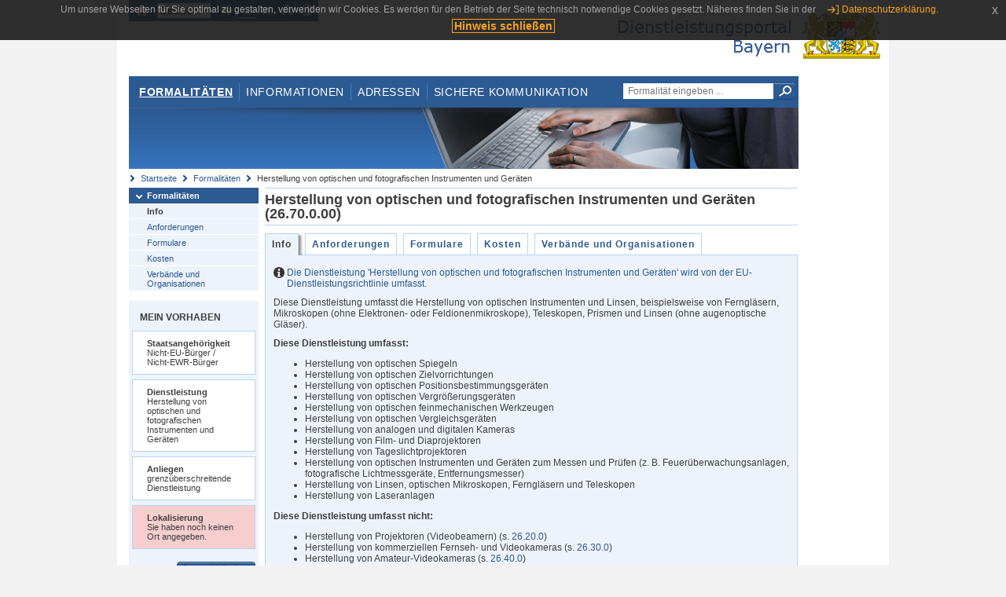

--- FILE ---
content_type: text/html;charset=UTF-8
request_url: https://www.eap.bayern.de/formalitaeten/dienstleistung/8333065578?anliegen=8111031172&dienstleistung=8333065578&nationalitaet=4888808174
body_size: 5376
content:
<!DOCTYPE html>
<html lang="de">
    <head>
    <meta http-equiv="Content-Type" content="text/html; charset=UTF-8" />
    
    
        
        <title>Formalitäten - Herstellung von optischen und fotografischen Instrumenten und Geräten - Dienstleistungsportal Bayern</title>
        
        
    
    
    <meta name="description" content="Im Dienstleistungsportal Bayern können sich Dienstleister über die erforderlichen Formalitäten und Verfahren sowie über die hierfür zuständigen Behörden informieren." />
    
    
        <meta name="author" content="Bayerisches Staatsministerium der Finanzen und für Heimat" />
        <meta name="publisher" content="Bayerisches Staatsministerium der Finanzen und für Heimat" />
    
    
    
    
        <meta name="robots" content="index">
        <meta name="robots" content="follow">
    
    
    <link rel="shortcut icon" type="image/x-icon" href="/favicon.ico" />
    
    <link href="/css/style.common.css?v=5" rel="stylesheet" type="text/css" media="all" />
    <link href="/css/style.structure.css?v=5" rel="stylesheet" type="text/css" media="screen" />
    <link href="/css/style_print.css" rel="stylesheet" type="text/css" media="print" />
    <link href="/js/jquery-ui/jquery-ui.min.css?v=1.13.2" rel="stylesheet" type="text/css" media="screen" />
    <link href="/js/jquery-ui/jquery-ui-customization.css?v=1" rel="stylesheet" type="text/css" media="screen" />
    
    
        <!--[if lte IE 7]><link rel="stylesheet" type="text/css" media="screen" href="/css/style.ie7.css" ></link><![endif]-->
        <!--[if lte IE 8]><link rel="stylesheet" type="text/css" media="screen,projection" href="/css/style.ie8.css" ></link><![endif]-->
    
    <link href="/css/style.moz.css" rel="stylesheet" type="text/css" media="all" />
    
    <link href="/js/cookiePopup/css/jquery-eu-cookie-law-popup.css" type="text/css" rel="stylesheet" />
    
    <link id="fontsize" href="/css/style.fontsize.css" rel="stylesheet" type="text/css" media="all" />
    <link id="contrast" href="/css/style.color.css?v=5" rel="stylesheet" type="text/css" media="all" />
    
    
</head>
    <body>
        <div id="page">

            
            
                <div id="header">
                    <div id="sprungmarken">
                        <h5 class="hide" >Sprungmarken</h5>
                        <ul>
                            <li><a class="hide" href="#content" >Zum Inhalt</a></li>
                            <li><a class="hide" href="#service_navigation" >Zur Servicenavigation</a></li>
                            <li><a class="hide" href="#main_navigation" >Zur Hauptnavigation</a></li>
                            <li><a class="hide" href="#breadcrumb" >Zu 'Ihrem Standort'</a></li>
                            <li><a class="hide" href="#navigation" >Zur Navigation innerhalb dieses Bereichs</a></li>
                        </ul>
                    </div>
                    
                    
        <div id="service_navigation">
            <h5 class="hide" >Servicenavigation</h5>
            <ul>
                <li>
                    <a href="/?anliegen=8111031172&amp;dienstleistung=8333065578&amp;nationalitaet=4888808174" title="Startseite">
                        <img src="/img/icons/icon-home.png" alt="Startseite" />
                    </a>
                </li>
                <li>
                    
<!--                     <c:if test="${not empty breadcrumbs}"> -->
<!--                         <dlrwww:rewrite page="${breadcrumbs[fn:length(breadcrumbs) - 1].path}" var="currentPage" /> -->
<!--                     </c:if> -->
                    <form name="changeLanguage" action="#" method="post">
                        <div>
                            <select name="locale" onchange="document.changeLanguage.submit();" size="1">
                                <option value="de" selected="selected">Deutsch</option>
                                <option value="en">English</option>
                                <option value="cs">&#269;e&scaron;tina</option>
                            </select>
                            
                            <input type="hidden" name="sprachwahl" value="true">
                            <noscript>
                              <input type="submit" value="Sprache auswählen" />
                            </noscript>
                        </div>
                    </form>
                </li>
        
                <li>
                    <a accesskey="L" href="https://app.readspeaker.com/cgi-bin/rsent?customerid=6759&amp;amp;lang=de_de&amp;amp;voice=de_hans&amp;amp;readid=&lt;readid&gt;&amp;amp;url=&lt;url&gt;&amp;readid=content&amp;url=http%3A%2F%2Fwww.eap.bayern.de%2Fformalitaeten%2Fdienstleistung%2F8333065578%3Fanliegen%3D8111031172%26dienstleistung%3D8333065578%26nationalitaet%3D4888808174" onclick="readpage(this.href, 'readspeaker_player'); return false;" title="Seite vorlesen">
                        <img src="/img/icons/icon-read.png" alt="Seite vorlesen" />
                    </a>
                </li>
                
                <!-- Einstellen der Schriftgröße per Click-Event mit Javascript -->
                <li id="fontSizeNormal" class="fontSizeSwitch noBorder currentFontSize">
                    <a href="" data-path="/css/style.fontsize.css" title="Normale Textgröße verwenden">
                        <img src="/img/icons/icon-normal-fontsize.png" alt="Normale Textgröße verwenden" />
                    </a>
                </li>
                <li id="fontSizeLarge" class="fontSizeSwitch noBorder">
                    <a href="" data-path="/css/style.fontsize_large.css" title="Große Textgröße verwenden">
                        <img src="/img/icons/icon-large-fontsize.png" alt="Große Textgröße verwenden" />
                    </a>
                </li>
                <li id="fontSizeHuge" class="fontSizeSwitch">
                    <a href="" data-path="/css/style.fontsize_huge.css" title="Sehr große Textgröße verwenden">
                        <img src="/img/icons/icon-huge-fontsize.png" alt="Sehr große Textgröße verwenden" />
                    </a>
                </li>
                
                <!-- Umschalten des Kontrasts per Click-Event mit Javascript  -->
                <li id="contrastSwitch" class="noBorder">
                    <a href="" data-path="/" title="Kontrastwechsel">
                        <img src="/img/icons/icon-contrast.png" alt="Kontrastwechsel" />
                    </a>
                </li>
            </ul>
        </div>
    
                    
                    <div id="logo">
                        <h1 class="hide" >Dienstleistungsportal Bayern</h1>
                        <a href="/?anliegen=8111031172&amp;dienstleistung=8333065578&amp;nationalitaet=4888808174">
                            <img src="/img/logos/logo_dienstleistungsportal.jpg" alt="Großes Staatswappen des Freistaats Bayern und Schriftzug - Link zur Startseite" />
                        </a>
                    </div>
                    
                    <!-- keyvisual start -->
                    <div id="keyvisual">
                        <!-- main_navigation start -->
                        <div id="main_navigation">
                            <ul>
                                <li>
                                    <a class="active"
                                            href="/formalitaeten?anliegen=8111031172&amp;dienstleistung=8333065578&amp;nationalitaet=4888808174" >Formalitäten</a>
                                </li>
                                <li>
                                    <a href="/informationen?anliegen=8111031172&amp;dienstleistung=8333065578&amp;nationalitaet=4888808174" >Informationen</a>
                                </li>
                                <li>
                                    <a href="/adressen?anliegen=8111031172&amp;dienstleistung=8333065578&amp;nationalitaet=4888808174" >Adressen</a>
                                </li>
                                <li class="noBorder">
                                    <a href="/sichere-kommunikation.htm?anliegen=8111031172&amp;dienstleistung=8333065578&amp;nationalitaet=4888808174">Sichere Kommunikation</a>
                                </li>
                            </ul>
                        </div>
                        <!-- main_navigation end -->
                        
                        <!-- quicksearch start -->
                        <div id="quicksearch">
                            <form action="/formalitaeten/formalitaeten-suche?anliegen=8111031172&amp;dienstleistung=8333065578&amp;nationalitaet=4888808174" method="post" class="form">
                                <label for="searchform_text" class="hide" >Suche</label>
                                <input type="text" class="quicksearch" id="searchform_text" name="muster" placeholder="Formalität eingeben ..." value="" />
                                <button type="submit" class="submit" title="Suche starten">
                                    <img src="/img/icons/icon-search.png" alt="Suche starten">
                                    <span class="hide" >Suche starten</span>
                                </button>
                            </form>
                        </div>
                        <!-- quicksearch end -->
                        
                        
        <img src="/img/banner/top-formalitaeten.jpg" alt="">
    
                    </div>
                    <!-- keyvisual end -->
                </div>
            
            
            
            
            
        <div id="breadcrumb">
            <ul>
                <li><a href="/" title="Startseite" >Startseite</a></li>
                <li>
                    
                        <a href="/formalitaeten?anliegen=8111031172&amp;dienstleistung=8333065578&amp;nationalitaet=4888808174" title="Formalitäten" >Formalitäten</a>
                    
                    
                </li>
                <li>
                    
                    
                        Herstellung von optischen und fotografischen Instrumenten und Geräten
                    
                </li>
            </ul>
        </div>
    
            
            
            
            
        <div id="navigation">
            <ul>
                <li>
                    <a href="/formalitaeten?anliegen=8111031172&amp;dienstleistung=8333065578&amp;nationalitaet=4888808174" class="act" title="Formalitäten" >Formalitäten</a>
                    <ul>
                        <li>
                            <a href="/formalitaeten/dienstleistung/8333065578/beschreibung?anliegen=8111031172&amp;dienstleistung=8333065578&amp;nationalitaet=4888808174" class="act" title="Info" >Info</a>
                        </li>
                        <li>
                            <a href="/formalitaeten/dienstleistung/8333065578/anforderungen?anliegen=8111031172&amp;dienstleistung=8333065578&amp;nationalitaet=4888808174" title="Anforderungen" >Anforderungen</a>
                        </li>
                        <li>
                            <a href="/formalitaeten/dienstleistung/8333065578/formulare?anliegen=8111031172&amp;dienstleistung=8333065578&amp;nationalitaet=4888808174" title="Formulare" >Formulare</a>
                        </li>
                        <li>
                            <a href="/formalitaeten/dienstleistung/8333065578/kosten?anliegen=8111031172&amp;dienstleistung=8333065578&amp;nationalitaet=4888808174" title="Kosten" >Kosten</a>
                        </li>
                        <li>
                            <a href="/formalitaeten/dienstleistung/8333065578/verbaende-organisationen?anliegen=8111031172&amp;dienstleistung=8333065578&amp;nationalitaet=4888808174" title="Verbände und Organisationen" >Verbände und Organisationen</a>
                        </li>
                    </ul>
                </li>
            </ul>
            
            
                <!-- navigation marginalbox start -->
                <div class="marginalbox">
                    <h5 >Mein Vorhaben</h5>
                    <div class="whitebox">
                        <p>
                            <strong >Staatsangehörigkeit</strong><br />
                            Nicht-EU-Bürger / Nicht-EWR-Bürger
                        </p>
                    </div>
                    <div class="whitebox">
                        <p>
                            <strong >Dienstleistung</strong><br />
                            Herstellung von optischen und fotografischen Instrumenten und Geräten
                        </p>
                    </div>
                    <div class="whitebox">
                        <p>
                            <strong >Anliegen</strong><br />
                            grenzüberschreitende Dienstleistung
                        </p>
                    </div>
                    <div class="whitebox bgRed">
                        <p>
                            <strong >Lokalisierung</strong><br />
                            Sie haben noch keinen Ort angegeben.
                        </p>
                    </div>
                    
                    <div class="buttonbar right">
                        <a class="button" href="/formalitaeten/vorhaben?anliegen=8111031172&amp;dienstleistung=8333065578&amp;nationalitaet=4888808174" >Auswahl ändern</a>
                    </div>
                </div>
                
                <!-- navigation marginalbox end -->
            
            
        </div>
    
            

            
            <div id="content">
                <div id="readspeaker_player" class="rs_preserve rs_skip"></div>
                
                
        
            <div class="col_main no_marginal">
                <h2 >Herstellung von optischen und fotografischen Instrumenten und Geräten (26.70.0.00)</h2>
                <div class="tabbox">
                    <ul>
                        <li class="act">
                            <a href="/formalitaeten/dienstleistung/8333065578/beschreibung?anliegen=8111031172&amp;dienstleistung=8333065578&amp;nationalitaet=4888808174" title="Info" >Info</a>
                        </li>
                        <li>
                            <a href="/formalitaeten/dienstleistung/8333065578/anforderungen?anliegen=8111031172&amp;dienstleistung=8333065578&amp;nationalitaet=4888808174" title="Anforderungen" >Anforderungen</a>
                        </li>
                        <li>
                            <a href="/formalitaeten/dienstleistung/8333065578/formulare?anliegen=8111031172&amp;dienstleistung=8333065578&amp;nationalitaet=4888808174" title="Formulare" >Formulare</a>
                        </li>
                        <li>
                            <a href="/formalitaeten/dienstleistung/8333065578/kosten?anliegen=8111031172&amp;dienstleistung=8333065578&amp;nationalitaet=4888808174" title="Kosten" >Kosten</a>
                        </li>
                        <li>
                            <a href="/formalitaeten/dienstleistung/8333065578/verbaende-organisationen?anliegen=8111031172&amp;dienstleistung=8333065578&amp;nationalitaet=4888808174" title="Verbände und Organisationen" >Verbände und Organisationen</a>
                        </li>
                        
                    </ul>
                </div>
                <div class="contentbox">
                    <div class="bluebox noMargin clearfix">
                        
                            <p class="info">
                                <a href="/informationen/dienstleistungen/dienstleistungsrichtlinie?anliegen=8111031172&amp;dienstleistung=8333065578&amp;nationalitaet=4888808174" title="Die Dienstleistung 'Herstellung von optischen und fotografischen Instrumenten und Geräten' wird von der EU-Dienstleistungsrichtlinie umfasst." >Die Dienstleistung 'Herstellung von optischen und fotografischen Instrumenten und Geräten' wird von der EU-Dienstleistungsrichtlinie umfasst.</a>
                            </p>
                            
                        
                        
                        <div class="teaserbox">
                            <div class="description" ><p>
Diese Dienstleistung umfasst die Herstellung von optischen Instrumenten und Linsen, beispielsweise von Ferngläsern, Mikroskopen (ohne Elektronen- oder Feldionenmikroskope), Teleskopen, Prismen und Linsen (ohne augenoptische Gläser). 
</p>
<p>
<strong>Diese Dienstleistung umfasst:</strong>
</p>
<ul>
	<li>Herstellung von optischen Spiegeln</li>
	<li>Herstellung von optischen Zielvorrichtungen</li>
	<li>Herstellung von optischen Positionsbestimmungsgeräten</li>
	<li>Herstellung von optischen Vergrößerungsgeräten</li>
	<li>Herstellung von optischen feinmechanischen Werkzeugen</li>
	<li>Herstellung von optischen Vergleichsgeräten</li>
	<li>Herstellung von analogen und digitalen Kameras</li>
	<li>Herstellung von Film- und Diaprojektoren</li>
	<li>Herstellung von Tageslichtprojektoren</li>
	<li>Herstellung von optischen Instrumenten und Geräten zum Messen und Prüfen (z. B. Feuerüberwachungsanlagen, fotografische Lichtmessgeräte, Entfernungsmesser)</li>
	<li>Herstellung von Linsen, optischen Mikroskopen, Ferngläsern und Teleskopen</li>
	<li>Herstellung von Laseranlagen</li>
</ul></div>
                            <div class="description" ><strong>Diese Dienstleistung umfasst nicht:</strong><br />
<ul>
	<li>Herstellung von Projektoren (Videobeamern) (s. <a href="/formalitaeten/vorhaben?suchbegriff_dienstleistung=26.20.0&amp;dienstleistung=8333065578&amp;anliegen=8111031172&amp;nationalitaet=4888808174" title="Querverweis als aktuelle Dienstleistung auswählen">26.20.0</a>)</li>
	<li>Herstellung von kommerziellen Fernseh- und Videokameras (s. <a href="/formalitaeten/vorhaben?suchbegriff_dienstleistung=26.30.0&amp;dienstleistung=8333065578&amp;anliegen=8111031172&amp;nationalitaet=4888808174" title="Querverweis als aktuelle Dienstleistung auswählen">26.30.0</a>)</li>
	<li>Herstellung von Amateur-Videokameras (s. <a href="/formalitaeten/vorhaben?suchbegriff_dienstleistung=26.40.0&amp;dienstleistung=8333065578&amp;anliegen=8111031172&amp;nationalitaet=4888808174" title="Querverweis als aktuelle Dienstleistung auswählen">26.40.0</a>)</li>
	<li>Herstellung von vollständigen Geräten mit Laserkomponenten; diese werden nach der Einordnung des Gerätetyps klassifiziert (z. B. medizinische Lasergeräte (s. <a href="/formalitaeten/vorhaben?suchbegriff_dienstleistung=26.60.0&amp;dienstleistung=8333065578&amp;anliegen=8111031172&amp;nationalitaet=4888808174" title="Querverweis als aktuelle Dienstleistung auswählen">26.60.0</a>))</li>
	<li>Herstellung von Fotokopiergeräten (s. <a href="/formalitaeten/vorhaben?suchbegriff_dienstleistung=28.23.0&amp;dienstleistung=8333065578&amp;anliegen=8111031172&amp;nationalitaet=4888808174" title="Querverweis als aktuelle Dienstleistung auswählen">28.23.0</a>)</li>
	<li>Herstellung von augenoptischen Erzeugnissen (s. <a href="/formalitaeten/vorhaben?suchbegriff_dienstleistung=32.50.1&amp;dienstleistung=8333065578&amp;anliegen=8111031172&amp;nationalitaet=4888808174" title="Querverweis als aktuelle Dienstleistung auswählen">32.50.1</a>)</li>
	<li>Tätigkeiten von Augenoptikern (s. <a href="/formalitaeten/vorhaben?suchbegriff_dienstleistung=47.78.1&amp;dienstleistung=8333065578&amp;anliegen=8111031172&amp;nationalitaet=4888808174" title="Querverweis als aktuelle Dienstleistung auswählen">47.78.1</a>)</li>
</ul></div>
                            <p>
                                <cite >Quelle: Statistisches Bundesamt</cite>
                            </p>
                        </div>
                        
                              
        
                        <h5 id="legende-heading" class="collapsed"><a href="javascript:switchLegende(true);" >Stichworte</a></h5>
                        <div id="legende" class="teaserbox">
                            <div>
                                <ul>
                                    <li >Allgemein-Mechanikerin</li>
                                    <li >Apparate und Instrumente für physikalische und chemische Untersuchungen, feinmechanisch-optische, H.</li>
                                    <li >Barometer, feinmechanisch-optische, H.</li>
                                    <li >Bauteile, optische , H.</li>
                                    <li >Belichtungsmesser, feinmechanisch-optische, H.</li>
                                    <li >Beobachtungsfernrohre , H.</li>
                                    <li >Brillenlupen, H.</li>
                                    <li >Chirurgiemechaniker</li>
                                    <li >Diaprojektoren, H.</li>
                                    <li >Digitalkameras, H.</li>
                                    <li >Dreherin</li>
                                    <li >Drehzahlmesser, feinmechanisch-optische, H.</li>
                                    <li >Entfernungsmesser, feinmechanisch-optische, H.</li>
                                    <li >Fadenzähler, H.</li>
                                    <li >Farbfilter (optische Bauteile), H.</li>
                                    <li >Farbmessgeräte, feinmechanisch-optische, H.</li>
                                    <li >Feinmechanikerin</li>
                                    <li >Feinmechanisch-optische Mess-, Kontroll-, Navigations- u.ä. Instrumente und Vorrichtungen , H.</li>
                                    <li >Feinoptikerin</li>
                                    <li >Feintaster (feinmechanisches Messgerät), H.</li>
                                    <li >Feinwerkmechanikerin</li>
                                    <li >Ferngläser und -rohre , H.</li>
                                    <li >Filter, optische, gefasste , H.</li>
                                    <li >Flüssigkristallanzeigen, H.</li>
                                    <li >Fotometer, feinmechanisch-optische, H.</li>
                                    <li >Geschwindigkeitsmesser, feinmechanisch-optische, H.</li>
                                    <li >Instrumente, optische , H.</li>
                                    <li >Instrumente und Apparate für physikalische und chemische Untersuchungen, feinmechanisch-optische, H.</li>
                                    <li >Komparatoren, feinmechanisch-optische, H.</li>
                                    <li >Kontrollgeräte, feinmechanisch-optische, H.</li>
                                    <li >Laser , H.</li>
                                    <li >Lesegläser (optische Instrumente), H.</li>
                                    <li >Linsen, optische , H.</li>
                                    <li >Lupen , H.</li>
                                    <li >Manometer, feinmechanisch-optische, H.</li>
                                    <li >Marschkompasse, H.</li>
                                    <li >Maschinenbauerin</li>
                                    <li >Materialprüfgeräte, feinmechanisch-optische, H.</li>
                                    <li >Mess-, Kontroll-, Navigations- u.ä. Instrumente und Vorrichtungen, optische, H.</li>
                                    <li >Messgeräte, feinmechanisch-optische, H.</li>
                                    <li >Mikroskope, optische , H.</li>
                                    <li >Mühlenbauerin</li>
                                    <li >Nadeln für Kompasse, H.</li>
                                    <li >Navigationsgeräte, feinmechanisch-optische, H.</li>
                                    <li >Objektive für Fernsehkameras, H.</li>
                                    <li >Objektive für Foto-, Kino- und Projektionsgeräte, H.</li>
                                    <li >Optik (H.v. optischen Instrumenten)</li>
                                    <li >Orsatapparate, feinmechanisch-optische, H.</li>
                                    <li >Periskope, H.</li>
                                    <li >Polarimeter, feinmechanisch-optische, H.</li>
                                    <li >Prismen, H.</li>
                                    <li >Prüfgeräte und -instrumente, feinmechanisch-optische, H.</li>
                                    <li >Recheninstrumente, feinmechanisch-optische, H.</li>
                                    <li >Rechenstäbe, Rechenschieber, H.</li>
                                    <li >Refraktometer, feinmechanisch-optische, H.</li>
                                    <li >Richtfernrohe , H.</li>
                                    <li >Schwebekörperdurchflussmesser, feinmechanische, H.</li>
                                    <li >Schwingungsmessgeräte, feinmechanische, H.</li>
                                    <li >Seismometer, feinmechanisch-optische, H.</li>
                                    <li >Selbststeuergeräte, feinmechanisch-optische, H.</li>
                                    <li >Sextanten, H.</li>
                                    <li >Sofortbildkameras, H.</li>
                                    <li >Spiegelreflexkameras, H.</li>
                                    <li >Stative für foto- und kinotechnische Zwecke , H.</li>
                                    <li >Stereomikroskope (optische Mikroskope, ohne optische Instrumente und Geräte zum Messen und Prüfen), H.</li>
                                    <li >Stereoskope, H.</li>
                                    <li >Teleskope, H.</li>
                                    <li >Thermometer, feinmechanisch-optische, H.</li>
                                    <li >Vergleichsmikroskope (optische Mikroskope, ohne optische Instrumente und Geräte zum Messen und Prüfen), H.</li>
                                    <li >Verkleinerer (fotografische Geräte), H.</li>
                                    <li >Verschlüsse für Fotogeräte, H.</li>
                                    <li >Viskosimeter, feinmechanisch-optische, H.</li>
                                    <li >Werkstoffprüfgeräte, feinmechanisch-optische, H.</li>
                                    <li >Werkzeugmacherin</li>
                                    <li >Zielfernrohre, H.</li>
                                </ul>
                            </div>
                        </div>
                    </div>
                </div>
            </div>
            
        
                
                
                    
        <div class="topLink col_clear">
            <p><a href="#page" class="gotoTop" title="Zum Seitenanfang" >Zum Seitenanfang</a></p>
        </div>
    
                
            </div>
            
            
            
            
        <div id="footer">
            <hr class="hide" />
            <h5 class="hide" >Fußzeile</h5>
            <ul>
                <li class="first">
                    <a href="/impressum.htm?anliegen=8111031172&amp;dienstleistung=8333065578&amp;nationalitaet=4888808174" >Impressum</a>
                </li>
                <li>
                    <a href="/datenschutz.htm?anliegen=8111031172&amp;dienstleistung=8333065578&amp;nationalitaet=4888808174" >Datenschutzerklärung</a>
                </li>
                <li>
                    <a href="/kontakt.htm?anliegen=8111031172&amp;dienstleistung=8333065578&amp;nationalitaet=4888808174" >Kontakt</a>
                </li>
                <li>
                    <a class="last" target="_blank" href="https://www.bayernportal.de" >BayernPortal</a>
                </li>
            </ul>
        </div>
    
        </div>
        
        
        
        <script src="/js/jquery-3.7.1.min.js"></script>
        <script src="/js/jquery-ui/jquery-ui.min.js"></script>
    
        <script src="/js/cookiePopup/js/jquery-eu-cookie-law-popup.js" type="text/javascript"></script>
    
        <script type="text/javascript" src="/js/dlr.js?v=2"></script>
        
        <script type="text/javascript">
            prepareCookiePopup("Um unsere Webseiten f\u00FCr Sie optimal zu gestalten, verwenden wir Cookies. Es werden f\u00FCr den Betrieb der Seite technisch notwendige Cookies gesetzt. N\u00E4heres finden Sie in der <a class=\"eupopup-button eupopup-button_2\" href=\"\/datenschutz.htm\">Datenschutzerkl\u00E4rung.<\/a>", "Hinweis schlie\u00DFen");
        </script>
        
        <script src="/js/jquery.dienstleistungsportal.js?v=7"></script>
        <script src="/js/jquery.legende.js?v=1"></script>
        
        <script>
            $(document).ready(
                    function() {
                        initStandortAutocomplete("\/");
                        bindSchriftformHinweisDialog(
                                "Weiter zum Formular",
                                "Abbrechen");
                    });
        </script>
        
        <!--*/ Für HTML5-CSS3-Version von ReadSpeaker */-->
        <script src="/readspeaker/ReadSpeaker.js?pids=embhl"></script>
        
        
        <script src="/js/jquery.legende.js"></script>
    
    
    </body>
</html>

--- FILE ---
content_type: text/css
request_url: https://www.eap.bayern.de/css/style.fontsize.css
body_size: 60
content:
body {
    font-size: 0.75em;
}